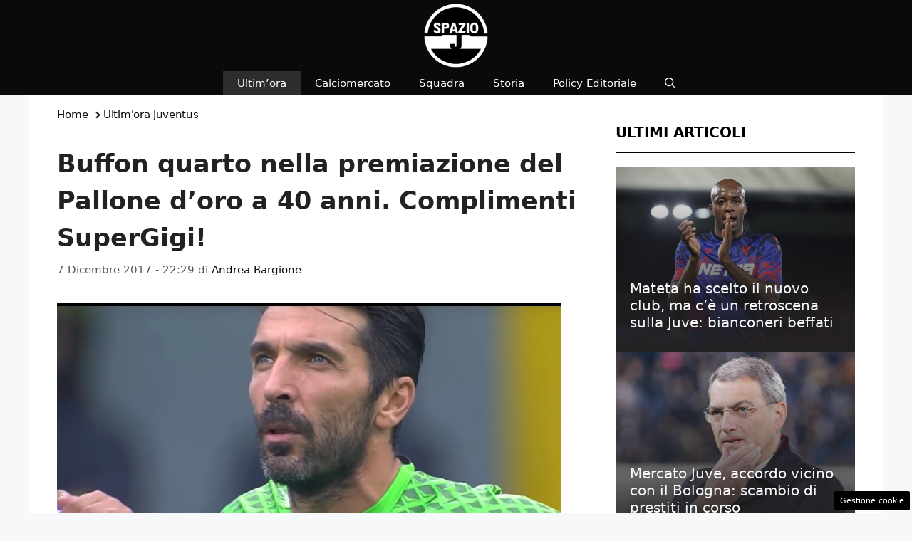

--- FILE ---
content_type: text/html; charset=UTF-8
request_url: https://www.spazioj.it/2017/12/07/buffon-quarto-nella-premiazione-del-pallone-doro-40-anni-complimenti-supergigi/
body_size: 19590
content:
<!DOCTYPE html> 
<html lang="it-IT"> 
<head>
<meta charset="UTF-8">
<link rel="preload" href="https://www.spazioj.it/wp-content/cache/fvm/min/1768058993-cssd75a0c3d50a1164b6e4a74cca662969d96d8fd9143cdab1cbc70a9c08dc6f.css" as="style" media="all" /> 
<link rel="preload" href="https://www.spazioj.it/wp-content/cache/fvm/min/1768058993-css806d0baf8a1015d0a8ebd28d740558821af4224dc4d69b35bcf2fc67aa66c.css" as="style" media="all" /> 
<link rel="preload" href="https://www.spazioj.it/wp-content/cache/fvm/min/1768058993-css30d35dbc6ae14907dce5428debc0631ff1b5283487de3ecc17b1da35e0026.css" as="style" media="all" /> 
<link rel="preload" href="https://www.spazioj.it/wp-content/cache/fvm/min/1768058993-css9297b3593cc70a927c4025779743b6022b29c732c6c5c4aafecb1b65ddaa6.css" as="style" media="all" /> 
<link rel="preload" href="https://www.spazioj.it/wp-content/cache/fvm/min/1768058993-css93dd7655350fcda5d24d7e00583ffbb9f31283a70d9f75b03d7926701cda8.css" as="style" media="all" /> 
<link rel="preload" href="https://www.spazioj.it/wp-content/cache/fvm/min/1768058993-cssac22f15edcdd3689f860bb0266a67bd7064e64722268777d12dfaed5dbc77.css" as="style" media="all" />
<script data-cfasync="false">if(navigator.userAgent.match(/MSIE|Internet Explorer/i)||navigator.userAgent.match(/Trident\/7\..*?rv:11/i)){var href=document.location.href;if(!href.match(/[?&]iebrowser/)){if(href.indexOf("?")==-1){if(href.indexOf("#")==-1){document.location.href=href+"?iebrowser=1"}else{document.location.href=href.replace("#","?iebrowser=1#")}}else{if(href.indexOf("#")==-1){document.location.href=href+"&iebrowser=1"}else{document.location.href=href.replace("#","&iebrowser=1#")}}}}</script>
<script data-cfasync="false">class FVMLoader{constructor(e){this.triggerEvents=e,this.eventOptions={passive:!0},this.userEventListener=this.triggerListener.bind(this),this.delayedScripts={normal:[],async:[],defer:[]},this.allJQueries=[]}_addUserInteractionListener(e){this.triggerEvents.forEach(t=>window.addEventListener(t,e.userEventListener,e.eventOptions))}_removeUserInteractionListener(e){this.triggerEvents.forEach(t=>window.removeEventListener(t,e.userEventListener,e.eventOptions))}triggerListener(){this._removeUserInteractionListener(this),"loading"===document.readyState?document.addEventListener("DOMContentLoaded",this._loadEverythingNow.bind(this)):this._loadEverythingNow()}async _loadEverythingNow(){this._runAllDelayedCSS(),this._delayEventListeners(),this._delayJQueryReady(this),this._handleDocumentWrite(),this._registerAllDelayedScripts(),await this._loadScriptsFromList(this.delayedScripts.normal),await this._loadScriptsFromList(this.delayedScripts.defer),await this._loadScriptsFromList(this.delayedScripts.async),await this._triggerDOMContentLoaded(),await this._triggerWindowLoad(),window.dispatchEvent(new Event("wpr-allScriptsLoaded"))}_registerAllDelayedScripts(){document.querySelectorAll("script[type=fvmdelay]").forEach(e=>{e.hasAttribute("src")?e.hasAttribute("async")&&!1!==e.async?this.delayedScripts.async.push(e):e.hasAttribute("defer")&&!1!==e.defer||"module"===e.getAttribute("data-type")?this.delayedScripts.defer.push(e):this.delayedScripts.normal.push(e):this.delayedScripts.normal.push(e)})}_runAllDelayedCSS(){document.querySelectorAll("link[rel=fvmdelay]").forEach(e=>{e.setAttribute("rel","stylesheet")})}async _transformScript(e){return await this._requestAnimFrame(),new Promise(t=>{const n=document.createElement("script");let r;[...e.attributes].forEach(e=>{let t=e.nodeName;"type"!==t&&("data-type"===t&&(t="type",r=e.nodeValue),n.setAttribute(t,e.nodeValue))}),e.hasAttribute("src")?(n.addEventListener("load",t),n.addEventListener("error",t)):(n.text=e.text,t()),e.parentNode.replaceChild(n,e)})}async _loadScriptsFromList(e){const t=e.shift();return t?(await this._transformScript(t),this._loadScriptsFromList(e)):Promise.resolve()}_delayEventListeners(){let e={};function t(t,n){!function(t){function n(n){return e[t].eventsToRewrite.indexOf(n)>=0?"wpr-"+n:n}e[t]||(e[t]={originalFunctions:{add:t.addEventListener,remove:t.removeEventListener},eventsToRewrite:[]},t.addEventListener=function(){arguments[0]=n(arguments[0]),e[t].originalFunctions.add.apply(t,arguments)},t.removeEventListener=function(){arguments[0]=n(arguments[0]),e[t].originalFunctions.remove.apply(t,arguments)})}(t),e[t].eventsToRewrite.push(n)}function n(e,t){let n=e[t];Object.defineProperty(e,t,{get:()=>n||function(){},set(r){e["wpr"+t]=n=r}})}t(document,"DOMContentLoaded"),t(window,"DOMContentLoaded"),t(window,"load"),t(window,"pageshow"),t(document,"readystatechange"),n(document,"onreadystatechange"),n(window,"onload"),n(window,"onpageshow")}_delayJQueryReady(e){let t=window.jQuery;Object.defineProperty(window,"jQuery",{get:()=>t,set(n){if(n&&n.fn&&!e.allJQueries.includes(n)){n.fn.ready=n.fn.init.prototype.ready=function(t){e.domReadyFired?t.bind(document)(n):document.addEventListener("DOMContentLoaded2",()=>t.bind(document)(n))};const t=n.fn.on;n.fn.on=n.fn.init.prototype.on=function(){if(this[0]===window){function e(e){return e.split(" ").map(e=>"load"===e||0===e.indexOf("load.")?"wpr-jquery-load":e).join(" ")}"string"==typeof arguments[0]||arguments[0]instanceof String?arguments[0]=e(arguments[0]):"object"==typeof arguments[0]&&Object.keys(arguments[0]).forEach(t=>{delete Object.assign(arguments[0],{[e(t)]:arguments[0][t]})[t]})}return t.apply(this,arguments),this},e.allJQueries.push(n)}t=n}})}async _triggerDOMContentLoaded(){this.domReadyFired=!0,await this._requestAnimFrame(),document.dispatchEvent(new Event("DOMContentLoaded2")),await this._requestAnimFrame(),window.dispatchEvent(new Event("DOMContentLoaded2")),await this._requestAnimFrame(),document.dispatchEvent(new Event("wpr-readystatechange")),await this._requestAnimFrame(),document.wpronreadystatechange&&document.wpronreadystatechange()}async _triggerWindowLoad(){await this._requestAnimFrame(),window.dispatchEvent(new Event("wpr-load")),await this._requestAnimFrame(),window.wpronload&&window.wpronload(),await this._requestAnimFrame(),this.allJQueries.forEach(e=>e(window).trigger("wpr-jquery-load")),window.dispatchEvent(new Event("wpr-pageshow")),await this._requestAnimFrame(),window.wpronpageshow&&window.wpronpageshow()}_handleDocumentWrite(){const e=new Map;document.write=document.writeln=function(t){const n=document.currentScript,r=document.createRange(),i=n.parentElement;let a=e.get(n);void 0===a&&(a=n.nextSibling,e.set(n,a));const s=document.createDocumentFragment();r.setStart(s,0),s.appendChild(r.createContextualFragment(t)),i.insertBefore(s,a)}}async _requestAnimFrame(){return new Promise(e=>requestAnimationFrame(e))}static run(){const e=new FVMLoader(["keydown","mousemove","touchmove","touchstart","touchend","wheel"]);e._addUserInteractionListener(e)}}FVMLoader.run();</script>
<meta name='robots' content='index, follow, max-image-preview:large, max-snippet:-1, max-video-preview:-1' />
<meta name="viewport" content="width=device-width, initial-scale=1"><title>Buffon quarto nella premiazione del Pallone d&#039;oro a 40 anni. Complimenti SuperGigi!</title>
<meta name="description" content="Buffon, anzi SuperGigi, non smette di stupire. Il numero 1 bianconero arriva 4° nella cerimonia del Pallone d&#039;oro. Come una vittoria, complimenti Gigi." />
<link rel="canonical" href="https://www.spazioj.it/2017/12/07/buffon-quarto-nella-premiazione-del-pallone-doro-40-anni-complimenti-supergigi/" />
<meta property="og:locale" content="it_IT" />
<meta property="og:type" content="article" />
<meta property="og:title" content="Buffon quarto nella premiazione del Pallone d&#039;oro a 40 anni. Complimenti SuperGigi!" />
<meta property="og:description" content="Buffon, anzi SuperGigi, non smette di stupire. Il numero 1 bianconero arriva 4° nella cerimonia del Pallone d&#039;oro. Come una vittoria, complimenti Gigi." />
<meta property="og:url" content="https://www.spazioj.it/2017/12/07/buffon-quarto-nella-premiazione-del-pallone-doro-40-anni-complimenti-supergigi/" />
<meta property="og:site_name" content="SpazioJ" />
<meta property="article:published_time" content="2017-12-07T21:29:29+00:00" />
<meta property="article:modified_time" content="2017-12-08T11:39:13+00:00" />
<meta property="og:image" content="https://www.spazioj.it/wp-content/uploads/2017/06/3.png" />
<meta property="og:image:width" content="1246" />
<meta property="og:image:height" content="813" />
<meta property="og:image:type" content="image/png" />
<meta name="author" content="Andrea Bargione" />
<meta name="twitter:card" content="summary_large_image" />
<meta name="twitter:creator" content="@AndreaBargione" />
<meta name="twitter:label1" content="Scritto da" />
<meta name="twitter:data1" content="Andrea Bargione" />
<meta name="twitter:label2" content="Tempo di lettura stimato" />
<meta name="twitter:data2" content="1 minuto" />
<script type="application/ld+json" class="yoast-schema-graph">{"@context":"https://schema.org","@graph":[{"@type":"Article","@id":"https://www.spazioj.it/2017/12/07/buffon-quarto-nella-premiazione-del-pallone-doro-40-anni-complimenti-supergigi/#article","isPartOf":{"@id":"https://www.spazioj.it/2017/12/07/buffon-quarto-nella-premiazione-del-pallone-doro-40-anni-complimenti-supergigi/"},"author":{"name":"Andrea Bargione","@id":"https://www.spazioj.it/#/schema/person/999e6fadf2be17b5c0b4dc5e72a2076c"},"headline":"Buffon quarto nella premiazione del Pallone d&#8217;oro a 40 anni. Complimenti SuperGigi!","datePublished":"2017-12-07T21:29:29+00:00","dateModified":"2017-12-08T11:39:13+00:00","mainEntityOfPage":{"@id":"https://www.spazioj.it/2017/12/07/buffon-quarto-nella-premiazione-del-pallone-doro-40-anni-complimenti-supergigi/"},"wordCount":231,"publisher":{"@id":"https://www.spazioj.it/#organization"},"image":{"@id":"https://www.spazioj.it/2017/12/07/buffon-quarto-nella-premiazione-del-pallone-doro-40-anni-complimenti-supergigi/#primaryimage"},"thumbnailUrl":"https://www.spazioj.it/wp-content/uploads/2017/06/3.png","keywords":["buffon","copertina","juventus"],"articleSection":["Ultim'ora Juventus"],"inLanguage":"it-IT"},{"@type":"WebPage","@id":"https://www.spazioj.it/2017/12/07/buffon-quarto-nella-premiazione-del-pallone-doro-40-anni-complimenti-supergigi/","url":"https://www.spazioj.it/2017/12/07/buffon-quarto-nella-premiazione-del-pallone-doro-40-anni-complimenti-supergigi/","name":"Buffon quarto nella premiazione del Pallone d'oro a 40 anni. Complimenti SuperGigi!","isPartOf":{"@id":"https://www.spazioj.it/#website"},"primaryImageOfPage":{"@id":"https://www.spazioj.it/2017/12/07/buffon-quarto-nella-premiazione-del-pallone-doro-40-anni-complimenti-supergigi/#primaryimage"},"image":{"@id":"https://www.spazioj.it/2017/12/07/buffon-quarto-nella-premiazione-del-pallone-doro-40-anni-complimenti-supergigi/#primaryimage"},"thumbnailUrl":"https://www.spazioj.it/wp-content/uploads/2017/06/3.png","datePublished":"2017-12-07T21:29:29+00:00","dateModified":"2017-12-08T11:39:13+00:00","description":"Buffon, anzi SuperGigi, non smette di stupire. Il numero 1 bianconero arriva 4° nella cerimonia del Pallone d'oro. Come una vittoria, complimenti Gigi.","breadcrumb":{"@id":"https://www.spazioj.it/2017/12/07/buffon-quarto-nella-premiazione-del-pallone-doro-40-anni-complimenti-supergigi/#breadcrumb"},"inLanguage":"it-IT","potentialAction":[{"@type":"ReadAction","target":["https://www.spazioj.it/2017/12/07/buffon-quarto-nella-premiazione-del-pallone-doro-40-anni-complimenti-supergigi/"]}]},{"@type":"ImageObject","inLanguage":"it-IT","@id":"https://www.spazioj.it/2017/12/07/buffon-quarto-nella-premiazione-del-pallone-doro-40-anni-complimenti-supergigi/#primaryimage","url":"https://www.spazioj.it/wp-content/uploads/2017/06/3.png","contentUrl":"https://www.spazioj.it/wp-content/uploads/2017/06/3.png","width":1246,"height":813,"caption":"PORTIERI: E' il ruolo più delicato di tutti, sia nella realtà che in chiave fanta. Un buon portiere può essere la chiave per avere pochi malus e perché no, maggiori bonus. La Juventus degli ultimi anni ha ben abituato i fantallenatori, visto il suo super portiere: Gianluigi Buffon. Due anni fa fu l'annata dei record (973 minuti di imbattibilità) e l'anno scorso quella bianconera è stata ancora una volta la miglior difesa del campionato. Questo è però un anno delicato, poiché con ogni probabilità sarà l'ultimo per Gigi. Ecco dunque come gestire i portieri della Vecchia Signora.  Buffon: Triste ma vero, è probabilmente l'ultima annata da protagonista. Gli anni passano e si fanno sentire, ma Gigi è rimasto una sicurezza fino ad ora. C'è da tenere in considerazione diversi fattori se si vuole puntare su di lui: il primo è inerente a Szczęsny. Chi prende Gigi, deve obbligatoriamente prendere anche il suo secondo, poiché il turn over potrebbe essere maggiore. E' il momento del \"passaggio del testimone\", e il portiere polacco ha molte chances di essere impiegato anche in campionato. Il fattore Champions League è un altro da non sottovalutare, ed è più probabile che sia sempre Gigi a scendere in campo nei match europei. L'ultima considerazione è da fare invece sulla difesa: due anni fa fu mostruosa, l'anno scorso la migliore. Ma quest'anno mancherà Bonucci, e (lo si è visto anche nel precampionato) i nuovi meccanismi difensivi devono ancora assestarsi. Insomma: si rischia qualche gol in più, ma con Gigi si è sempre in una botte di ferro."},{"@type":"BreadcrumbList","@id":"https://www.spazioj.it/2017/12/07/buffon-quarto-nella-premiazione-del-pallone-doro-40-anni-complimenti-supergigi/#breadcrumb","itemListElement":[{"@type":"ListItem","position":1,"name":"Home","item":"https://www.spazioj.it/"},{"@type":"ListItem","position":2,"name":"Buffon quarto nella premiazione del Pallone d&#8217;oro a 40 anni. Complimenti SuperGigi!"}]},{"@type":"WebSite","@id":"https://www.spazioj.it/#website","url":"https://www.spazioj.it/","name":"SpazioJ","description":"L&#039;emozione bianconera","publisher":{"@id":"https://www.spazioj.it/#organization"},"potentialAction":[{"@type":"SearchAction","target":{"@type":"EntryPoint","urlTemplate":"https://www.spazioj.it/?s={search_term_string}"},"query-input":{"@type":"PropertyValueSpecification","valueRequired":true,"valueName":"search_term_string"}}],"inLanguage":"it-IT"},{"@type":"Organization","@id":"https://www.spazioj.it/#organization","name":"SpazioJ","url":"https://www.spazioj.it/","logo":{"@type":"ImageObject","inLanguage":"it-IT","@id":"https://www.spazioj.it/#/schema/logo/image/","url":"https://www.spazioj.it/wp-content/uploads/2024/07/spazioj_logo2024.png","contentUrl":"https://www.spazioj.it/wp-content/uploads/2024/07/spazioj_logo2024.png","width":1080,"height":1080,"caption":"SpazioJ"},"image":{"@id":"https://www.spazioj.it/#/schema/logo/image/"}},{"@type":"Person","@id":"https://www.spazioj.it/#/schema/person/999e6fadf2be17b5c0b4dc5e72a2076c","name":"Andrea Bargione","image":{"@type":"ImageObject","inLanguage":"it-IT","@id":"https://www.spazioj.it/#/schema/person/image/","url":"https://secure.gravatar.com/avatar/7ada893efa8b6f7c8a9663da056625777ef320b292c0f0aec8977dcb2469a232?s=96&d=mm&r=g","contentUrl":"https://secure.gravatar.com/avatar/7ada893efa8b6f7c8a9663da056625777ef320b292c0f0aec8977dcb2469a232?s=96&d=mm&r=g","caption":"Andrea Bargione"},"description":"Classe '92, studente alla facoltà di Scienze dell'educazione a Torino, amo lo sport e il calcio in particolare. Scrivere è una passione, condividere tutto con voi lettori un piacere.","sameAs":["https://x.com/AndreaBargione"],"url":"https://www.spazioj.it/author/andrea-bargione/"}]}</script>
<link rel="alternate" type="application/rss+xml" title="SpazioJ &raquo; Feed" href="https://www.spazioj.it/feed/" />
<link rel="alternate" type="application/rss+xml" title="SpazioJ &raquo; Feed dei commenti" href="https://www.spazioj.it/comments/feed/" />
<link rel="alternate" type="application/rss+xml" title="SpazioJ &raquo; Buffon quarto nella premiazione del Pallone d&#8217;oro a 40 anni. Complimenti SuperGigi! Feed dei commenti" href="https://www.spazioj.it/2017/12/07/buffon-quarto-nella-premiazione-del-pallone-doro-40-anni-complimenti-supergigi/feed/" />
<meta name="google-site-verification" content="7qJPPdaLJHm9AEhwg4CSg-d1ns0llW6tuizbo8Xu794" />
<meta property="fb:pages" content="339810932698592" /> 
<style id='wp-img-auto-sizes-contain-inline-css' media="all">img:is([sizes=auto i],[sizes^="auto," i]){contain-intrinsic-size:3000px 1500px}</style> 
<style id='wp-block-library-inline-css' media="all">:root{--wp-block-synced-color:#7a00df;--wp-block-synced-color--rgb:122,0,223;--wp-bound-block-color:var(--wp-block-synced-color);--wp-editor-canvas-background:#ddd;--wp-admin-theme-color:#007cba;--wp-admin-theme-color--rgb:0,124,186;--wp-admin-theme-color-darker-10:#006ba1;--wp-admin-theme-color-darker-10--rgb:0,107,160.5;--wp-admin-theme-color-darker-20:#005a87;--wp-admin-theme-color-darker-20--rgb:0,90,135;--wp-admin-border-width-focus:2px}@media (min-resolution:192dpi){:root{--wp-admin-border-width-focus:1.5px}}.wp-element-button{cursor:pointer}:root .has-very-light-gray-background-color{background-color:#eee}:root .has-very-dark-gray-background-color{background-color:#313131}:root .has-very-light-gray-color{color:#eee}:root .has-very-dark-gray-color{color:#313131}:root .has-vivid-green-cyan-to-vivid-cyan-blue-gradient-background{background:linear-gradient(135deg,#00d084,#0693e3)}:root .has-purple-crush-gradient-background{background:linear-gradient(135deg,#34e2e4,#4721fb 50%,#ab1dfe)}:root .has-hazy-dawn-gradient-background{background:linear-gradient(135deg,#faaca8,#dad0ec)}:root .has-subdued-olive-gradient-background{background:linear-gradient(135deg,#fafae1,#67a671)}:root .has-atomic-cream-gradient-background{background:linear-gradient(135deg,#fdd79a,#004a59)}:root .has-nightshade-gradient-background{background:linear-gradient(135deg,#330968,#31cdcf)}:root .has-midnight-gradient-background{background:linear-gradient(135deg,#020381,#2874fc)}:root{--wp--preset--font-size--normal:16px;--wp--preset--font-size--huge:42px}.has-regular-font-size{font-size:1em}.has-larger-font-size{font-size:2.625em}.has-normal-font-size{font-size:var(--wp--preset--font-size--normal)}.has-huge-font-size{font-size:var(--wp--preset--font-size--huge)}.has-text-align-center{text-align:center}.has-text-align-left{text-align:left}.has-text-align-right{text-align:right}.has-fit-text{white-space:nowrap!important}#end-resizable-editor-section{display:none}.aligncenter{clear:both}.items-justified-left{justify-content:flex-start}.items-justified-center{justify-content:center}.items-justified-right{justify-content:flex-end}.items-justified-space-between{justify-content:space-between}.screen-reader-text{border:0;clip-path:inset(50%);height:1px;margin:-1px;overflow:hidden;padding:0;position:absolute;width:1px;word-wrap:normal!important}.screen-reader-text:focus{background-color:#ddd;clip-path:none;color:#444;display:block;font-size:1em;height:auto;left:5px;line-height:normal;padding:15px 23px 14px;text-decoration:none;top:5px;width:auto;z-index:100000}html :where(.has-border-color){border-style:solid}html :where([style*=border-top-color]){border-top-style:solid}html :where([style*=border-right-color]){border-right-style:solid}html :where([style*=border-bottom-color]){border-bottom-style:solid}html :where([style*=border-left-color]){border-left-style:solid}html :where([style*=border-width]){border-style:solid}html :where([style*=border-top-width]){border-top-style:solid}html :where([style*=border-right-width]){border-right-style:solid}html :where([style*=border-bottom-width]){border-bottom-style:solid}html :where([style*=border-left-width]){border-left-style:solid}html :where(img[class*=wp-image-]){height:auto;max-width:100%}:where(figure){margin:0 0 1em}html :where(.is-position-sticky){--wp-admin--admin-bar--position-offset:var(--wp-admin--admin-bar--height,0px)}@media screen and (max-width:600px){html :where(.is-position-sticky){--wp-admin--admin-bar--position-offset:0px}}</style>
<style id='global-styles-inline-css' media="all">:root{--wp--preset--aspect-ratio--square:1;--wp--preset--aspect-ratio--4-3:4/3;--wp--preset--aspect-ratio--3-4:3/4;--wp--preset--aspect-ratio--3-2:3/2;--wp--preset--aspect-ratio--2-3:2/3;--wp--preset--aspect-ratio--16-9:16/9;--wp--preset--aspect-ratio--9-16:9/16;--wp--preset--color--black:#000000;--wp--preset--color--cyan-bluish-gray:#abb8c3;--wp--preset--color--white:#ffffff;--wp--preset--color--pale-pink:#f78da7;--wp--preset--color--vivid-red:#cf2e2e;--wp--preset--color--luminous-vivid-orange:#ff6900;--wp--preset--color--luminous-vivid-amber:#fcb900;--wp--preset--color--light-green-cyan:#7bdcb5;--wp--preset--color--vivid-green-cyan:#00d084;--wp--preset--color--pale-cyan-blue:#8ed1fc;--wp--preset--color--vivid-cyan-blue:#0693e3;--wp--preset--color--vivid-purple:#9b51e0;--wp--preset--color--contrast:var(--contrast);--wp--preset--color--contrast-2:var(--contrast-2);--wp--preset--color--contrast-3:var(--contrast-3);--wp--preset--color--base:var(--base);--wp--preset--color--base-2:var(--base-2);--wp--preset--color--base-3:var(--base-3);--wp--preset--color--accent:var(--accent);--wp--preset--gradient--vivid-cyan-blue-to-vivid-purple:linear-gradient(135deg,rgb(6,147,227) 0%,rgb(155,81,224) 100%);--wp--preset--gradient--light-green-cyan-to-vivid-green-cyan:linear-gradient(135deg,rgb(122,220,180) 0%,rgb(0,208,130) 100%);--wp--preset--gradient--luminous-vivid-amber-to-luminous-vivid-orange:linear-gradient(135deg,rgb(252,185,0) 0%,rgb(255,105,0) 100%);--wp--preset--gradient--luminous-vivid-orange-to-vivid-red:linear-gradient(135deg,rgb(255,105,0) 0%,rgb(207,46,46) 100%);--wp--preset--gradient--very-light-gray-to-cyan-bluish-gray:linear-gradient(135deg,rgb(238,238,238) 0%,rgb(169,184,195) 100%);--wp--preset--gradient--cool-to-warm-spectrum:linear-gradient(135deg,rgb(74,234,220) 0%,rgb(151,120,209) 20%,rgb(207,42,186) 40%,rgb(238,44,130) 60%,rgb(251,105,98) 80%,rgb(254,248,76) 100%);--wp--preset--gradient--blush-light-purple:linear-gradient(135deg,rgb(255,206,236) 0%,rgb(152,150,240) 100%);--wp--preset--gradient--blush-bordeaux:linear-gradient(135deg,rgb(254,205,165) 0%,rgb(254,45,45) 50%,rgb(107,0,62) 100%);--wp--preset--gradient--luminous-dusk:linear-gradient(135deg,rgb(255,203,112) 0%,rgb(199,81,192) 50%,rgb(65,88,208) 100%);--wp--preset--gradient--pale-ocean:linear-gradient(135deg,rgb(255,245,203) 0%,rgb(182,227,212) 50%,rgb(51,167,181) 100%);--wp--preset--gradient--electric-grass:linear-gradient(135deg,rgb(202,248,128) 0%,rgb(113,206,126) 100%);--wp--preset--gradient--midnight:linear-gradient(135deg,rgb(2,3,129) 0%,rgb(40,116,252) 100%);--wp--preset--font-size--small:13px;--wp--preset--font-size--medium:20px;--wp--preset--font-size--large:36px;--wp--preset--font-size--x-large:42px;--wp--preset--spacing--20:0.44rem;--wp--preset--spacing--30:0.67rem;--wp--preset--spacing--40:1rem;--wp--preset--spacing--50:1.5rem;--wp--preset--spacing--60:2.25rem;--wp--preset--spacing--70:3.38rem;--wp--preset--spacing--80:5.06rem;--wp--preset--shadow--natural:6px 6px 9px rgba(0, 0, 0, 0.2);--wp--preset--shadow--deep:12px 12px 50px rgba(0, 0, 0, 0.4);--wp--preset--shadow--sharp:6px 6px 0px rgba(0, 0, 0, 0.2);--wp--preset--shadow--outlined:6px 6px 0px -3px rgb(255, 255, 255), 6px 6px rgb(0, 0, 0);--wp--preset--shadow--crisp:6px 6px 0px rgb(0, 0, 0)}:where(.is-layout-flex){gap:.5em}:where(.is-layout-grid){gap:.5em}body .is-layout-flex{display:flex}.is-layout-flex{flex-wrap:wrap;align-items:center}.is-layout-flex>:is(*,div){margin:0}body .is-layout-grid{display:grid}.is-layout-grid>:is(*,div){margin:0}:where(.wp-block-columns.is-layout-flex){gap:2em}:where(.wp-block-columns.is-layout-grid){gap:2em}:where(.wp-block-post-template.is-layout-flex){gap:1.25em}:where(.wp-block-post-template.is-layout-grid){gap:1.25em}.has-black-color{color:var(--wp--preset--color--black)!important}.has-cyan-bluish-gray-color{color:var(--wp--preset--color--cyan-bluish-gray)!important}.has-white-color{color:var(--wp--preset--color--white)!important}.has-pale-pink-color{color:var(--wp--preset--color--pale-pink)!important}.has-vivid-red-color{color:var(--wp--preset--color--vivid-red)!important}.has-luminous-vivid-orange-color{color:var(--wp--preset--color--luminous-vivid-orange)!important}.has-luminous-vivid-amber-color{color:var(--wp--preset--color--luminous-vivid-amber)!important}.has-light-green-cyan-color{color:var(--wp--preset--color--light-green-cyan)!important}.has-vivid-green-cyan-color{color:var(--wp--preset--color--vivid-green-cyan)!important}.has-pale-cyan-blue-color{color:var(--wp--preset--color--pale-cyan-blue)!important}.has-vivid-cyan-blue-color{color:var(--wp--preset--color--vivid-cyan-blue)!important}.has-vivid-purple-color{color:var(--wp--preset--color--vivid-purple)!important}.has-black-background-color{background-color:var(--wp--preset--color--black)!important}.has-cyan-bluish-gray-background-color{background-color:var(--wp--preset--color--cyan-bluish-gray)!important}.has-white-background-color{background-color:var(--wp--preset--color--white)!important}.has-pale-pink-background-color{background-color:var(--wp--preset--color--pale-pink)!important}.has-vivid-red-background-color{background-color:var(--wp--preset--color--vivid-red)!important}.has-luminous-vivid-orange-background-color{background-color:var(--wp--preset--color--luminous-vivid-orange)!important}.has-luminous-vivid-amber-background-color{background-color:var(--wp--preset--color--luminous-vivid-amber)!important}.has-light-green-cyan-background-color{background-color:var(--wp--preset--color--light-green-cyan)!important}.has-vivid-green-cyan-background-color{background-color:var(--wp--preset--color--vivid-green-cyan)!important}.has-pale-cyan-blue-background-color{background-color:var(--wp--preset--color--pale-cyan-blue)!important}.has-vivid-cyan-blue-background-color{background-color:var(--wp--preset--color--vivid-cyan-blue)!important}.has-vivid-purple-background-color{background-color:var(--wp--preset--color--vivid-purple)!important}.has-black-border-color{border-color:var(--wp--preset--color--black)!important}.has-cyan-bluish-gray-border-color{border-color:var(--wp--preset--color--cyan-bluish-gray)!important}.has-white-border-color{border-color:var(--wp--preset--color--white)!important}.has-pale-pink-border-color{border-color:var(--wp--preset--color--pale-pink)!important}.has-vivid-red-border-color{border-color:var(--wp--preset--color--vivid-red)!important}.has-luminous-vivid-orange-border-color{border-color:var(--wp--preset--color--luminous-vivid-orange)!important}.has-luminous-vivid-amber-border-color{border-color:var(--wp--preset--color--luminous-vivid-amber)!important}.has-light-green-cyan-border-color{border-color:var(--wp--preset--color--light-green-cyan)!important}.has-vivid-green-cyan-border-color{border-color:var(--wp--preset--color--vivid-green-cyan)!important}.has-pale-cyan-blue-border-color{border-color:var(--wp--preset--color--pale-cyan-blue)!important}.has-vivid-cyan-blue-border-color{border-color:var(--wp--preset--color--vivid-cyan-blue)!important}.has-vivid-purple-border-color{border-color:var(--wp--preset--color--vivid-purple)!important}.has-vivid-cyan-blue-to-vivid-purple-gradient-background{background:var(--wp--preset--gradient--vivid-cyan-blue-to-vivid-purple)!important}.has-light-green-cyan-to-vivid-green-cyan-gradient-background{background:var(--wp--preset--gradient--light-green-cyan-to-vivid-green-cyan)!important}.has-luminous-vivid-amber-to-luminous-vivid-orange-gradient-background{background:var(--wp--preset--gradient--luminous-vivid-amber-to-luminous-vivid-orange)!important}.has-luminous-vivid-orange-to-vivid-red-gradient-background{background:var(--wp--preset--gradient--luminous-vivid-orange-to-vivid-red)!important}.has-very-light-gray-to-cyan-bluish-gray-gradient-background{background:var(--wp--preset--gradient--very-light-gray-to-cyan-bluish-gray)!important}.has-cool-to-warm-spectrum-gradient-background{background:var(--wp--preset--gradient--cool-to-warm-spectrum)!important}.has-blush-light-purple-gradient-background{background:var(--wp--preset--gradient--blush-light-purple)!important}.has-blush-bordeaux-gradient-background{background:var(--wp--preset--gradient--blush-bordeaux)!important}.has-luminous-dusk-gradient-background{background:var(--wp--preset--gradient--luminous-dusk)!important}.has-pale-ocean-gradient-background{background:var(--wp--preset--gradient--pale-ocean)!important}.has-electric-grass-gradient-background{background:var(--wp--preset--gradient--electric-grass)!important}.has-midnight-gradient-background{background:var(--wp--preset--gradient--midnight)!important}.has-small-font-size{font-size:var(--wp--preset--font-size--small)!important}.has-medium-font-size{font-size:var(--wp--preset--font-size--medium)!important}.has-large-font-size{font-size:var(--wp--preset--font-size--large)!important}.has-x-large-font-size{font-size:var(--wp--preset--font-size--x-large)!important}</style> 
<style id='classic-theme-styles-inline-css' media="all">/*! This file is auto-generated */ .wp-block-button__link{color:#fff;background-color:#32373c;border-radius:9999px;box-shadow:none;text-decoration:none;padding:calc(.667em + 2px) calc(1.333em + 2px);font-size:1.125em}.wp-block-file__button{background:#32373c;color:#fff;text-decoration:none}</style> 
<link rel='stylesheet' id='adser-css' href='https://www.spazioj.it/wp-content/cache/fvm/min/1768058993-cssd75a0c3d50a1164b6e4a74cca662969d96d8fd9143cdab1cbc70a9c08dc6f.css' media='all' /> 
<link rel='stylesheet' id='dadaPushly-css' href='https://www.spazioj.it/wp-content/cache/fvm/min/1768058993-css806d0baf8a1015d0a8ebd28d740558821af4224dc4d69b35bcf2fc67aa66c.css' media='all' /> 
<link rel='stylesheet' id='widgetopts-styles-css' href='https://www.spazioj.it/wp-content/cache/fvm/min/1768058993-css30d35dbc6ae14907dce5428debc0631ff1b5283487de3ecc17b1da35e0026.css' media='all' /> 
<link rel='stylesheet' id='generate-comments-css' href='https://www.spazioj.it/wp-content/cache/fvm/min/1768058993-css9297b3593cc70a927c4025779743b6022b29c732c6c5c4aafecb1b65ddaa6.css' media='all' /> 
<link rel='stylesheet' id='generate-style-css' href='https://www.spazioj.it/wp-content/cache/fvm/min/1768058993-css93dd7655350fcda5d24d7e00583ffbb9f31283a70d9f75b03d7926701cda8.css' media='all' /> 
<style id='generate-style-inline-css' media="all">body{background-color:#f7f8f9;color:#222}a{color:#0a0a0a}a:hover,a:focus{text-decoration:underline}.entry-title a,.site-branding a,a.button,.wp-block-button__link,.main-navigation a{text-decoration:none}a:hover,a:focus,a:active{color:#c10600}.wp-block-group__inner-container{max-width:1200px;margin-left:auto;margin-right:auto}.site-header .header-image{width:90px}:root{--contrast:#222222;--contrast-2:#575760;--contrast-3:#b2b2be;--base:#f0f0f0;--base-2:#f7f8f9;--base-3:#ffffff;--accent:#000000}:root .has-contrast-color{color:var(--contrast)}:root .has-contrast-background-color{background-color:var(--contrast)}:root .has-contrast-2-color{color:var(--contrast-2)}:root .has-contrast-2-background-color{background-color:var(--contrast-2)}:root .has-contrast-3-color{color:var(--contrast-3)}:root .has-contrast-3-background-color{background-color:var(--contrast-3)}:root .has-base-color{color:var(--base)}:root .has-base-background-color{background-color:var(--base)}:root .has-base-2-color{color:var(--base-2)}:root .has-base-2-background-color{background-color:var(--base-2)}:root .has-base-3-color{color:var(--base-3)}:root .has-base-3-background-color{background-color:var(--base-3)}:root .has-accent-color{color:var(--accent)}:root .has-accent-background-color{background-color:var(--accent)}.gp-modal:not(.gp-modal--open):not(.gp-modal--transition){display:none}.gp-modal--transition:not(.gp-modal--open){pointer-events:none}.gp-modal-overlay:not(.gp-modal-overlay--open):not(.gp-modal--transition){display:none}.gp-modal__overlay{display:none;position:fixed;top:0;left:0;right:0;bottom:0;background:rgba(0,0,0,.2);display:flex;justify-content:center;align-items:center;z-index:10000;backdrop-filter:blur(3px);transition:opacity 500ms ease;opacity:0}.gp-modal--open:not(.gp-modal--transition) .gp-modal__overlay{opacity:1}.gp-modal__container{max-width:100%;max-height:100vh;transform:scale(.9);transition:transform 500ms ease;padding:0 10px}.gp-modal--open:not(.gp-modal--transition) .gp-modal__container{transform:scale(1)}.search-modal-fields{display:flex}.gp-search-modal .gp-modal__overlay{align-items:flex-start;padding-top:25vh;background:var(--gp-search-modal-overlay-bg-color)}.search-modal-form{width:500px;max-width:100%;background-color:var(--gp-search-modal-bg-color);color:var(--gp-search-modal-text-color)}.search-modal-form .search-field,.search-modal-form .search-field:focus{width:100%;height:60px;background-color:transparent;border:0;appearance:none;color:currentColor}.search-modal-fields button,.search-modal-fields button:active,.search-modal-fields button:focus,.search-modal-fields button:hover{background-color:transparent;border:0;color:currentColor;width:60px}body,button,input,select,textarea{font-family:-apple-system,system-ui,BlinkMacSystemFont,"Segoe UI",Helvetica,Arial,sans-serif,"Apple Color Emoji","Segoe UI Emoji","Segoe UI Symbol";font-size:18px}body{line-height:1.7}.entry-content>[class*="wp-block-"]:not(:last-child):not(.wp-block-heading){margin-bottom:1.5em}.main-navigation .main-nav ul ul li a{font-size:14px}.sidebar .widget,.footer-widgets .widget{font-size:17px}h1{font-weight:700;font-size:35px;line-height:1.5em}h2{font-weight:600;font-size:28px;line-height:1.4em}@media (max-width:768px){h1{font-size:22px}h2{font-size:20px}h3{font-size:24px}h4{font-size:22px}h5{font-size:19px}}.top-bar{background-color:#636363;color:#fff}.top-bar a{color:#fff}.top-bar a:hover{color:#303030}.site-header{background-color:#0a0a0a}.main-title a,.main-title a:hover{color:#222}.site-description{color:#757575}.mobile-menu-control-wrapper .menu-toggle,.mobile-menu-control-wrapper .menu-toggle:hover,.mobile-menu-control-wrapper .menu-toggle:focus,.has-inline-mobile-toggle #site-navigation.toggled{background-color:rgba(0,0,0,.02)}.main-navigation,.main-navigation ul ul{background-color:#0a0a0a}.main-navigation .main-nav ul li a,.main-navigation .menu-toggle,.main-navigation .menu-bar-items{color:#fff}.main-navigation .main-nav ul li:not([class*="current-menu-"]):hover>a,.main-navigation .main-nav ul li:not([class*="current-menu-"]):focus>a,.main-navigation .main-nav ul li.sfHover:not([class*="current-menu-"])>a,.main-navigation .menu-bar-item:hover>a,.main-navigation .menu-bar-item.sfHover>a{color:#7a8896;background-color:#4c4c4c}button.menu-toggle:hover,button.menu-toggle:focus{color:#fff}.main-navigation .main-nav ul li[class*="current-menu-"]>a{color:#fff;background-color:#2d2d2d}.navigation-search input[type="search"],.navigation-search input[type="search"]:active,.navigation-search input[type="search"]:focus,.main-navigation .main-nav ul li.search-item.active>a,.main-navigation .menu-bar-items .search-item.active>a{color:#7a8896;background-color:#4c4c4c}.main-navigation ul ul{background-color:#eaeaea}.main-navigation .main-nav ul ul li a{color:#515151}.main-navigation .main-nav ul ul li:not([class*="current-menu-"]):hover>a,.main-navigation .main-nav ul ul li:not([class*="current-menu-"]):focus>a,.main-navigation .main-nav ul ul li.sfHover:not([class*="current-menu-"])>a{color:#7a8896;background-color:#eaeaea}.main-navigation .main-nav ul ul li[class*="current-menu-"]>a{color:#7a8896;background-color:#eaeaea}.separate-containers .inside-article,.separate-containers .comments-area,.separate-containers .page-header,.one-container .container,.separate-containers .paging-navigation,.inside-page-header{background-color:#fff}.entry-title a{color:#222}.entry-title a:hover{color:#55555e}.entry-meta{color:#595959}.sidebar .widget{background-color:#0a0a0a}.sidebar .widget a{color:#fff}.footer-widgets{background-color:#fff}.footer-widgets .widget-title{color:#000}.site-info{color:#fff;background-color:#0a0909}.site-info a{color:#fff}.site-info a:hover{color:#d3d3d3}.footer-bar .widget_nav_menu .current-menu-item a{color:#d3d3d3}input[type="text"],input[type="email"],input[type="url"],input[type="password"],input[type="search"],input[type="tel"],input[type="number"],textarea,select{color:#666;background-color:#fafafa;border-color:#ccc}input[type="text"]:focus,input[type="email"]:focus,input[type="url"]:focus,input[type="password"]:focus,input[type="search"]:focus,input[type="tel"]:focus,input[type="number"]:focus,textarea:focus,select:focus{color:#666;background-color:#fff;border-color:#bfbfbf}button,html input[type="button"],input[type="reset"],input[type="submit"],a.button,a.wp-block-button__link:not(.has-background){color:#fff;background-color:#55555e}button:hover,html input[type="button"]:hover,input[type="reset"]:hover,input[type="submit"]:hover,a.button:hover,button:focus,html input[type="button"]:focus,input[type="reset"]:focus,input[type="submit"]:focus,a.button:focus,a.wp-block-button__link:not(.has-background):active,a.wp-block-button__link:not(.has-background):focus,a.wp-block-button__link:not(.has-background):hover{color:#fff;background-color:#3f4047}a.generate-back-to-top{background-color:rgba(0,0,0,.4);color:#fff}a.generate-back-to-top:hover,a.generate-back-to-top:focus{background-color:rgba(0,0,0,.6);color:#fff}:root{--gp-search-modal-bg-color:var(--base-3);--gp-search-modal-text-color:var(--contrast);--gp-search-modal-overlay-bg-color:rgba(0,0,0,0.2)}@media (max-width:768px){.main-navigation .menu-bar-item:hover>a,.main-navigation .menu-bar-item.sfHover>a{background:none;color:#fff}}.inside-header{padding:5px 40px 5px 40px}.nav-below-header .main-navigation .inside-navigation.grid-container,.nav-above-header .main-navigation .inside-navigation.grid-container{padding:0 20px 0 20px}.separate-containers .inside-article,.separate-containers .comments-area,.separate-containers .page-header,.separate-containers .paging-navigation,.one-container .site-content,.inside-page-header{padding:15px 40px 40px 40px}.site-main .wp-block-group__inner-container{padding:15px 40px 40px 40px}.separate-containers .paging-navigation{padding-top:20px;padding-bottom:20px}.entry-content .alignwide,body:not(.no-sidebar) .entry-content .alignfull{margin-left:-40px;width:calc(100% + 80px);max-width:calc(100% + 80px)}.main-navigation .main-nav ul li a,.menu-toggle,.main-navigation .menu-bar-item>a{line-height:34px}.navigation-search input[type="search"]{height:34px}.rtl .menu-item-has-children .dropdown-menu-toggle{padding-left:20px}.rtl .main-navigation .main-nav ul li.menu-item-has-children>a{padding-right:20px}.widget-area .widget{padding:7px 40px 40px 40px}@media (max-width:768px){.separate-containers .inside-article,.separate-containers .comments-area,.separate-containers .page-header,.separate-containers .paging-navigation,.one-container .site-content,.inside-page-header{padding:30px}.site-main .wp-block-group__inner-container{padding:30px}.inside-top-bar{padding-right:30px;padding-left:30px}.inside-header{padding-top:3px;padding-right:30px;padding-bottom:3px;padding-left:30px}.widget-area .widget{padding-top:30px;padding-right:30px;padding-bottom:30px;padding-left:30px}.footer-widgets-container{padding-top:30px;padding-right:30px;padding-bottom:30px;padding-left:30px}.inside-site-info{padding-right:30px;padding-left:30px}.entry-content .alignwide,body:not(.no-sidebar) .entry-content .alignfull{margin-left:-30px;width:calc(100% + 60px);max-width:calc(100% + 60px)}.one-container .site-main .paging-navigation{margin-bottom:20px}}.is-right-sidebar{width:30%}.is-left-sidebar{width:30%}.site-content .content-area{width:70%}@media (max-width:768px){.main-navigation .menu-toggle,.sidebar-nav-mobile:not(#sticky-placeholder){display:block}.main-navigation ul,.gen-sidebar-nav,.main-navigation:not(.slideout-navigation):not(.toggled) .main-nav>ul,.has-inline-mobile-toggle #site-navigation .inside-navigation>*:not(.navigation-search):not(.main-nav){display:none}.nav-align-right .inside-navigation,.nav-align-center .inside-navigation{justify-content:space-between}}.dynamic-author-image-rounded{border-radius:100%}.dynamic-featured-image,.dynamic-author-image{vertical-align:middle}.one-container.blog .dynamic-content-template:not(:last-child),.one-container.archive .dynamic-content-template:not(:last-child){padding-bottom:0}.dynamic-entry-excerpt>p:last-child{margin-bottom:0}</style> 
<style id='generateblocks-inline-css' media="all">.gb-container.gb-tabs__item:not(.gb-tabs__item-open){display:none}.gb-container-525acc2f{padding-top:20px;padding-bottom:20px}.gb-container-3ffc8e74{min-height:260px;display:flex;flex-direction:column;justify-content:flex-end;position:relative;overflow-x:hidden;overflow-y:hidden}.gb-container-3ffc8e74:before{content:"";background-image:var(--background-image);background-repeat:no-repeat;background-position:center center;background-size:cover;z-index:0;position:absolute;top:0;right:0;bottom:0;left:0;transition:inherit;pointer-events:none}.gb-container-3ffc8e74:after{content:"";background-image:linear-gradient(180deg,rgba(255,255,255,0),var(--contrast));z-index:0;position:absolute;top:0;right:0;bottom:0;left:0;pointer-events:none}.gb-grid-wrapper>.gb-grid-column-3ffc8e74{width:100%}.gb-container-b3a03c90{max-width:1200px;z-index:1;position:relative;padding:20px}.gb-container-02d854d8{padding:10px;background-color:var(--base-2)}.gb-container-f4a9fdfa{height:100%;padding-left:20px}.gb-grid-wrapper>.gb-grid-column-f4a9fdfa{width:22%}.gb-container-9d875209{height:100%;font-size:15px;padding:20px}.gb-grid-wrapper>.gb-grid-column-9d875209{width:78%}.gb-container-66b6d3b3{display:flex;flex-direction:row;align-items:flex-start;justify-content:flex-start}.gb-grid-wrapper>.gb-grid-column-66b6d3b3{width:100%}h4.gb-headline-ac22c05b{display:flex;align-items:center;justify-content:flex-start;font-size:20px;font-weight:600;text-transform:uppercase;text-align:left;padding-bottom:10px;border-bottom:2px solid var(--accent);color:var(--accent)}h3.gb-headline-8deddee5{font-size:20px;font-weight:500;text-transform:initial;margin-bottom:10px;color:var(--base-2)}h3.gb-headline-8deddee5 a{color:var(--base-2)}h3.gb-headline-8deddee5 a:hover{color:var(--base)}h4.gb-headline-093d95f7{font-size:20px;font-weight:700;text-transform:uppercase;padding:3px;margin-bottom:20px}p.gb-headline-3b0c1b59{display:inline-flex;align-items:center;column-gap:.5em;font-size:15px;margin-bottom:10px}p.gb-headline-391fdbf1{display:inline-flex;align-items:center;column-gap:.5em;font-size:15px;letter-spacing:-.02em;margin-bottom:10px;margin-left:6px}p.gb-headline-391fdbf1 .gb-icon{line-height:0}p.gb-headline-391fdbf1 .gb-icon svg{width:15px;height:15px;fill:currentColor}.gb-grid-wrapper-557aa889{display:flex;flex-wrap:wrap;row-gap:10px}.gb-grid-wrapper-557aa889>.gb-grid-column{box-sizing:border-box}.gb-grid-wrapper-47bce4c6{display:flex;flex-wrap:wrap;align-items:center;margin-left:-20px}.gb-grid-wrapper-47bce4c6>.gb-grid-column{box-sizing:border-box;padding-left:20px}.gb-grid-wrapper-8560875a{display:flex;flex-wrap:wrap}.gb-grid-wrapper-8560875a>.gb-grid-column{box-sizing:border-box}.gb-image-7f7f29ab{border-radius:50%;border:3px solid var(--contrast);width:100px;height:100px;vertical-align:middle}@media (max-width:767px){.gb-container-525acc2f{padding-top:20px;padding-right:0;padding-bottom:20px;margin-top:40px}.gb-container-3ffc8e74{min-height:300px}.gb-container-02d854d8{text-align:center}.gb-container-f4a9fdfa{text-align:center;padding-top:20px;padding-left:0}.gb-grid-wrapper>.gb-grid-column-f4a9fdfa{width:100%}.gb-container-9d875209{text-align:center}.gb-grid-wrapper>.gb-grid-column-9d875209{width:100%}.gb-grid-wrapper>div.gb-grid-column-9d875209{padding-bottom:0}h4.gb-headline-ac22c05b{font-size:17px}h4.gb-headline-093d95f7{text-align:center}.gb-grid-wrapper-47bce4c6>.gb-grid-column{padding-bottom:20px}.gb-block-image-7f7f29ab{text-align:center}.gb-image-7f7f29ab{border:6px solid var(--accent)}}:root{--gb-container-width:1200px}.gb-container .wp-block-image img{vertical-align:middle}.gb-grid-wrapper .wp-block-image{margin-bottom:0}.gb-highlight{background:none}.gb-shape{line-height:0}.gb-container-link{position:absolute;top:0;right:0;bottom:0;left:0;z-index:99}</style> 
<link rel='stylesheet' id='generate-blog-images-css' href='https://www.spazioj.it/wp-content/cache/fvm/min/1768058993-cssac22f15edcdd3689f860bb0266a67bd7064e64722268777d12dfaed5dbc77.css' media='all' /> 
<script defer="defer" src="https://www.spazioj.it/wp-includes/js/jquery/jquery.min.js?ver=3.7.1" id="jquery-core-js"></script>
<script async src="//clickiocmp.com/t/consent_236096.js"></script>
<script defer src="https://www.googletagmanager.com/gtag/js?id=G-EHPMQSFFG0"></script>
<script>
window.dataLayer = window.dataLayer || [];
function gtag(){dataLayer.push(arguments);}
gtag('js', new Date());
gtag('config', 'G-EHPMQSFFG0');
</script>
<link rel="icon" href="https://www.spazioj.it/wp-content/uploads/2021/07/cropped-favicon-sj-192x192.png" sizes="192x192" /> 
<style id="wp-custom-css" media="all">.wp-block-image figcaption{font-size:13px;background:#dbcece;border:1px solid #686868}[data-adunitid]:not([id*="video"]):not([data-adunitid="5"]),[data-adunitid]:not([id*="video"]):not([data-adunitid="5"])>div,[data-adunitid]:not([id*="video"]):not([data-adunitid="5"])>div>div{margin:auto!important;display:flex;flex:1;justify-content:center}@media (min-width:981px){[data-adunitid="0"]{min-height:280px}[data-adunitid="0"],[data-adunitid="0"]>div,[data-adunitid="0"]>div>div{justify-content:space-around!important}[data-adunitid="2"]{min-height:280px}[data-adunitid="3"]{min-height:280px}[data-adunitid="3"],[data-adunitid="3"]>div,[data-adunitid="3"]>div>div{justify-content:space-around!important}[data-adunitid="5"]{min-height:600px;text-align:center}[data-adunitid="11"]{min-height:480px}[data-admobile="true"],[data-admobile="1"],[data-addesktop="false"],[data-addesktop="0"]{min-height:0!important;max-height:0;display:contents!important}}@media (max-width:980px){[data-adunitid="0"]{min-height:430px}[data-adunitid="2"]{min-height:480px}[data-adunitid="3"]{min-height:430px}[data-adunitid="5"]{min-height:250px;text-align:center}[data-adunitid="11"]{min-height:480px}[data-addesktop="true"],[data-addesktop="1"],[data-admobile="false"],[data-admobile="0"]{min-height:0!important;max-height:0;display:contents!important}}blockquote.wp-block-quote{border-left:5px solid #023363;padding:16px;font-size:1em;font-style:inherit;color:#023363;margin:0 0 1.5em;position:relative;background:#f8f8f8}.label-cm{position:relative;text-align:center;padding-top:10px}.label-cm H1,.label-cm H2,.label-cm H3,.label-cm H4{transform:skewX(-15deg);border-radius:6px}.label-cm::before{content:'';background:#555;display:inline-block;position:absolute;left:0;bottom:60%;width:100%;height:2px;z-index:0;border:2px solid var(--accent)}.site-footer{color:#eee;text-align:center;padding:20px 0;font-size:14px;line-height:1.6}.footer-links{list-style:none;padding:0;margin:0 0 25px 0}.footer-links li{display:inline-block;margin:0 5px}.footer-links li:not(:last-child)::after{content:"-";margin-left:10px;color:#999}.footer-links a{text-decoration:none;color:#fff;font-weight:700;transition:opacity 0.3s ease}.footer-links a:hover{opacity:.8;text-decoration:none}.footer-info p{margin:0 0 15px 0}.footer-info strong{color:#fff}.photo-credits{display:block;font-size:12px;color:#bbb;margin-top:20px;font-style:italic}</style> 
</head>
<body class="wp-singular post-template-default single single-post postid-95708 single-format-standard wp-custom-logo wp-embed-responsive wp-theme-generatepress post-image-below-header post-image-aligned-left sticky-menu-fade right-sidebar nav-below-header one-container header-aligned-center dropdown-hover featured-image-active" itemtype="https://schema.org/Blog" itemscope> <a class="screen-reader-text skip-link" href="#content" title="Vai al contenuto">Vai al contenuto</a> <header class="site-header" id="masthead" aria-label="Sito" itemtype="https://schema.org/WPHeader" itemscope> <div class="inside-header grid-container"> <div class="site-logo"> <a href="https://www.spazioj.it/" rel="home"> <img class="header-image is-logo-image" alt="SpazioJ" src="https://www.spazioj.it/wp-content/uploads/2024/07/spazioj_logo2024.png" srcset="https://www.spazioj.it/wp-content/uploads/2024/07/spazioj_logo2024.png 1x, https://www.spazioj.it/wp-content/uploads/2024/07/spazioj_logo2024.png 2x" width="1080" height="1080" /> </a> </div> </div> </header> <nav class="main-navigation nav-align-center has-menu-bar-items sub-menu-right" id="site-navigation" aria-label="Principale" itemtype="https://schema.org/SiteNavigationElement" itemscope> <div class="inside-navigation grid-container"> <button class="menu-toggle" aria-controls="primary-menu" aria-expanded="false"> <span class="gp-icon icon-menu-bars"><svg viewBox="0 0 512 512" aria-hidden="true" xmlns="http://www.w3.org/2000/svg" width="1em" height="1em"><path d="M0 96c0-13.255 10.745-24 24-24h464c13.255 0 24 10.745 24 24s-10.745 24-24 24H24c-13.255 0-24-10.745-24-24zm0 160c0-13.255 10.745-24 24-24h464c13.255 0 24 10.745 24 24s-10.745 24-24 24H24c-13.255 0-24-10.745-24-24zm0 160c0-13.255 10.745-24 24-24h464c13.255 0 24 10.745 24 24s-10.745 24-24 24H24c-13.255 0-24-10.745-24-24z" /></svg><svg viewBox="0 0 512 512" aria-hidden="true" xmlns="http://www.w3.org/2000/svg" width="1em" height="1em"><path d="M71.029 71.029c9.373-9.372 24.569-9.372 33.942 0L256 222.059l151.029-151.03c9.373-9.372 24.569-9.372 33.942 0 9.372 9.373 9.372 24.569 0 33.942L289.941 256l151.03 151.029c9.372 9.373 9.372 24.569 0 33.942-9.373 9.372-24.569 9.372-33.942 0L256 289.941l-151.029 151.03c-9.373 9.372-24.569 9.372-33.942 0-9.372-9.373-9.372-24.569 0-33.942L222.059 256 71.029 104.971c-9.372-9.373-9.372-24.569 0-33.942z" /></svg></span><span class="mobile-menu">Menu</span> </button> <div id="primary-menu" class="main-nav"><ul id="menu-menuspazioj" class="menu sf-menu"><li id="menu-item-284999" class="menu-item menu-item-type-taxonomy menu-item-object-category current-post-ancestor current-menu-parent current-post-parent menu-item-284999"><a href="https://www.spazioj.it/ultimora-juventus/">Ultim&#8217;ora</a></li> <li id="menu-item-284994" class="menu-item menu-item-type-taxonomy menu-item-object-category menu-item-284994"><a href="https://www.spazioj.it/calciomercato-juventus/">Calciomercato</a></li> <li id="menu-item-285005" class="menu-item menu-item-type-taxonomy menu-item-object-category menu-item-285005"><a href="https://www.spazioj.it/squadra-juventus/">Squadra</a></li> <li id="menu-item-285010" class="menu-item menu-item-type-taxonomy menu-item-object-category menu-item-285010"><a href="https://www.spazioj.it/storia-juventus/">Storia</a></li> <li id="menu-item-311865" class="menu-item menu-item-type-post_type menu-item-object-page menu-item-311865"><a href="https://www.spazioj.it/policy-editoriale-di-spazioj-it/">Policy Editoriale</a></li> </ul></div><div class="menu-bar-items"> <span class="menu-bar-item"> <a href="#" role="button" aria-label="Apri ricerca" aria-haspopup="dialog" aria-controls="gp-search" data-gpmodal-trigger="gp-search"><span class="gp-icon icon-search"><svg viewBox="0 0 512 512" aria-hidden="true" xmlns="http://www.w3.org/2000/svg" width="1em" height="1em"><path fill-rule="evenodd" clip-rule="evenodd" d="M208 48c-88.366 0-160 71.634-160 160s71.634 160 160 160 160-71.634 160-160S296.366 48 208 48zM0 208C0 93.125 93.125 0 208 0s208 93.125 208 208c0 48.741-16.765 93.566-44.843 129.024l133.826 134.018c9.366 9.379 9.355 24.575-.025 33.941-9.379 9.366-24.575 9.355-33.941-.025L337.238 370.987C301.747 399.167 256.839 416 208 416 93.125 416 0 322.875 0 208z" /></svg><svg viewBox="0 0 512 512" aria-hidden="true" xmlns="http://www.w3.org/2000/svg" width="1em" height="1em"><path d="M71.029 71.029c9.373-9.372 24.569-9.372 33.942 0L256 222.059l151.029-151.03c9.373-9.372 24.569-9.372 33.942 0 9.372 9.373 9.372 24.569 0 33.942L289.941 256l151.03 151.029c9.372 9.373 9.372 24.569 0 33.942-9.373 9.372-24.569 9.372-33.942 0L256 289.941l-151.029 151.03c-9.373 9.372-24.569 9.372-33.942 0-9.372-9.373-9.372-24.569 0-33.942L222.059 256 71.029 104.971c-9.372-9.373-9.372-24.569 0-33.942z" /></svg></span></a> </span> </div> </div> </nav> <div class="site grid-container container hfeed" id="page"> <div class="site-content" id="content"> <div class="content-area" id="primary"> <main class="site-main" id="main"> <div class="gb-container gb-container-15d723c5"> <div class="gb-grid-wrapper gb-grid-wrapper-8560875a gb-query-loop-wrapper"> <div class="gb-grid-column gb-grid-column-66b6d3b3 gb-query-loop-item post-95708 post type-post status-publish format-standard has-post-thumbnail hentry category-ultimora-juventus tag-buffon tag-copertina tag-juventus"><div class="gb-container gb-container-66b6d3b3"> <p class="gb-headline gb-headline-3b0c1b59 gb-headline-text"><a href="https://www.spazioj.it/" data-type="URL" data-id="https://www.spazionapoli.it/">Home</a> </p> <p class="gb-headline gb-headline-391fdbf1"><span class="gb-icon"><svg aria-hidden="true" role="img" height="1em" width="1em" viewbox="0 0 256 512" xmlns="http://www.w3.org/2000/svg"><path fill="currentColor" d="M224.3 273l-136 136c-9.4 9.4-24.6 9.4-33.9 0l-22.6-22.6c-9.4-9.4-9.4-24.6 0-33.9l96.4-96.4-96.4-96.4c-9.4-9.4-9.4-24.6 0-33.9L54.3 103c9.4-9.4 24.6-9.4 33.9 0l136 136c9.5 9.4 9.5 24.6.1 34z"></path></svg></span><span class="gb-headline-text"><span class="post-term-item term-ultimora-juventus"><a href="https://www.spazioj.it/ultimora-juventus/">Ultim'ora Juventus</a></span></span></p> </div></div> </div> </div> <article id="post-95708" class="post-95708 post type-post status-publish format-standard has-post-thumbnail hentry category-ultimora-juventus tag-buffon tag-copertina tag-juventus no-featured-image-padding" itemtype="https://schema.org/CreativeWork" itemscope> <div class="inside-article"> <header class="entry-header"> <h1 class="entry-title" itemprop="headline">Buffon quarto nella premiazione del Pallone d&#8217;oro a 40 anni. Complimenti SuperGigi!</h1> <div class="entry-meta"> <span class="posted-on"><time class="updated" datetime="2017-12-08T12:39:13+01:00" itemprop="dateModified">8 Dicembre 2017 - 12:39</time><time class="entry-date published" datetime="2017-12-07T22:29:29+01:00" itemprop="datePublished">7 Dicembre 2017 - 22:29</time></span> <span class="byline">di <span class="author vcard" itemprop="author" itemtype="https://schema.org/Person" itemscope><a class="url fn n" href="https://www.spazioj.it/author/andrea-bargione/" title="Visualizza tutti gli articoli di Andrea Bargione" rel="author" itemprop="url"><span class="author-name" itemprop="name">Andrea Bargione</span></a></span></span> </div> </header> <div class="featured-image page-header-image-single"> <img width="1246" height="813" src="https://www.spazioj.it/wp-content/uploads/2017/06/3.png" class="attachment-full size-full" alt="" itemprop="image" decoding="async" fetchpriority="high" srcset="https://www.spazioj.it/wp-content/uploads/2017/06/3.png 1246w, https://www.spazioj.it/wp-content/uploads/2017/06/3-300x196.png 300w, https://www.spazioj.it/wp-content/uploads/2017/06/3-768x501.png 768w, https://www.spazioj.it/wp-content/uploads/2017/06/3-1024x668.png 1024w" sizes="(max-width: 1246px) 100vw, 1246px" /> </div> <div class="entry-content" itemprop="text"> <p>Partiamo da qui. <strong><em>Complimenti SuperGigi!</em></strong> Quella di questa sera per <strong>Buffon</strong>, è solo l&#8217;ultima delle grandi soddisfazioni che si è preso fino ad ora. Arrivare ai piedi del podio nella cerimonia del Pallone d&#8217;Oro, è qualcosa di incredibile. In primis perché davanti ci sono solo dei marziani. Ma successivamente, dettaglio non poco importante, perché il portierone bianconero ha soffiato 40 candeline, anche se sembra sempre un giovane affamato di successi.</p> <h4>Complimenti SuperGigi! Buffon nell&#8217;Olimpo dei grandi</h4> <p>Anti-vigilia del derby d&#8217;Italia, Juve-Inter, e Buffon è in dubbio. Nota positiva è sicuramente questo grandissimo 4° posto nella cerimonia del <strong>Pallone d&#8217;oro</strong>. Ennesima soddisfazione per lui e per la Juventus. <strong>Gigi Buffon non smette di stupire.</strong> I suoi numeri e le sue parate, insieme al suo carisma lo incoronano come il migliore di tutti i tempi. Il riconoscimento e il rispetto da parte di tutti i campioni del calcio, e non solo, lo rendono unico. Gigi è tutto quello che le società, i tifosi e gli allenatori vorrebbero avere.</p> <p>Anno pieno di grandi traguardi per Gigi. Il capitano bianconero, dopo essere stato eletto miglior portiere nel <a href="https://www.spazioj.it/2017/10/23/best-fifa-football-awards-buffon-miglior-portiere/"><strong><em>Best FIFA Football Awards</em></strong></a> e dopo essere stato nominato <a href="https://www.spazioj.it/2017/11/27/gigi-buffon-miglior-giocatore-2017-numero-uno-ancora-volta/">miglior giocatore del 2017 al</a><strong><a href="https://www.spazioj.it/2017/11/27/gigi-buffon-miglior-giocatore-2017-numero-uno-ancora-volta/"><em> </em><em>Gran Galà del Calcio 2017</em>,</a> </strong>si prende anche questa soddisfazione. Sperando che non sia l&#8217;ultima stagione di Buffon. Che dire oltre&#8230; <strong>Complimenti SuperGigi!</strong></p> <p>&nbsp;</p> <p>&nbsp;</p> <p>&nbsp;</p> </div> <div class="gb-container gb-container-02d854d8"> <div class="gb-grid-wrapper gb-grid-wrapper-47bce4c6"> <div class="gb-grid-column gb-grid-column-f4a9fdfa"><div class="gb-container gb-container-f4a9fdfa"> <figure class="gb-block-image gb-block-image-7f7f29ab"><img alt='' src='https://secure.gravatar.com/avatar/7ada893efa8b6f7c8a9663da056625777ef320b292c0f0aec8977dcb2469a232?s=100&#038;d=mm&#038;r=g' srcset='https://secure.gravatar.com/avatar/7ada893efa8b6f7c8a9663da056625777ef320b292c0f0aec8977dcb2469a232?s=200&#038;d=mm&#038;r=g 2x' class='avatar avatar-100 photo gb-image-7f7f29ab' height='100' width='100' decoding='async'/></figure> </div></div> <div class="gb-grid-column gb-grid-column-9d875209"><div class="gb-container gb-container-9d875209"> <h4 class="gb-headline gb-headline-093d95f7 gb-headline-text"><a href="https://www.spazioj.it/author/andrea-bargione/">Andrea Bargione</a></h4> <div class="dynamic-author-description">Classe '92, studente alla facoltà di Scienze dell'educazione a Torino, amo lo sport e il calcio in particolare. Scrivere è una passione, condividere tutto con voi lettori un piacere.</div> </div></div> </div> </div> </div> </article> <div class="comments-area"> <div id="comments"> <p class="no-comments">I commenti sono chiusi.</p> </div> </div> </main> </div> <div class="widget-area sidebar is-right-sidebar" id="right-sidebar"> <div class="inside-right-sidebar"> <div class="gb-container gb-container-525acc2f"> <h4 class="gb-headline gb-headline-ac22c05b gb-headline-text">Ultimi Articoli</h4> <div class="gb-grid-wrapper gb-grid-wrapper-557aa889 gb-query-loop-wrapper"> <div class="gb-grid-column gb-grid-column-3ffc8e74 gb-query-loop-item post-325267 post type-post status-publish format-standard has-post-thumbnail hentry category-ultimora-juventus"><div class="gb-container gb-container-3ffc8e74" style="--background-image: url(https://www.spazioj.it/wp-content/uploads/2026/01/Mateta_applaude_i_tifosi_-768x512.jpg);"><a class="gb-container-link" href="https://www.spazioj.it/2026/01/30/mateta-ha-scelto-il-nuovo-club-ma-ce-un-retroscena-sulla-juve-bianconeri-beffati/"></a> <div class="gb-container gb-container-b3a03c90"> <h3 class="gb-headline gb-headline-8deddee5 gb-headline-text"><a href="https://www.spazioj.it/2026/01/30/mateta-ha-scelto-il-nuovo-club-ma-ce-un-retroscena-sulla-juve-bianconeri-beffati/">Mateta ha scelto il nuovo club, ma c&#8217;è un retroscena sulla Juve: bianconeri beffati</a></h3> </div> </div></div> <div class="gb-grid-column gb-grid-column-3ffc8e74 gb-query-loop-item post-325264 post type-post status-publish format-standard has-post-thumbnail hentry category-ultimora-juventus"><div class="gb-container gb-container-3ffc8e74" style="--background-image: url(https://www.spazioj.it/wp-content/uploads/2026/01/Comolli_pensieroso-768x512.jpg);"><a class="gb-container-link" href="https://www.spazioj.it/2026/01/30/mercato-juve-accordo-vicino-con-il-bologna-scambio-di-prestiti-in-corso/"></a> <div class="gb-container gb-container-b3a03c90"> <h3 class="gb-headline gb-headline-8deddee5 gb-headline-text"><a href="https://www.spazioj.it/2026/01/30/mercato-juve-accordo-vicino-con-il-bologna-scambio-di-prestiti-in-corso/">Mercato Juve, accordo vicino con il Bologna: scambio di prestiti in corso</a></h3> </div> </div></div> <div class="gb-grid-column gb-grid-column-3ffc8e74 gb-query-loop-item post-325261 post type-post status-publish format-standard has-post-thumbnail hentry category-calciomercato-juventus"><div class="gb-container gb-container-3ffc8e74" style="--background-image: url(https://www.spazioj.it/wp-content/uploads/2026/01/monaco_juventus_formazioni_28_01_2026_SpazioJ-768x512.jpg);"><a class="gb-container-link" href="https://www.spazioj.it/2026/01/30/juventus-salta-tutto-tutto-da-rifare-per-lattacco-le-novita/"></a> <div class="gb-container gb-container-b3a03c90"> <h3 class="gb-headline gb-headline-8deddee5 gb-headline-text"><a href="https://www.spazioj.it/2026/01/30/juventus-salta-tutto-tutto-da-rifare-per-lattacco-le-novita/">Juventus, salta tutto: piano da rifare per l’attacco, le novità</a></h3> </div> </div></div> <div class="gb-grid-column gb-grid-column-3ffc8e74 gb-query-loop-item post-325263 post type-post status-publish format-standard has-post-thumbnail hentry category-ultimora-juventus"><div class="gb-container gb-container-3ffc8e74" style="--background-image: url(https://www.spazioj.it/wp-content/uploads/2026/01/Giocatori_della_Juventus_28_01_2026_SpazioJ-768x512.jpg);"><a class="gb-container-link" href="https://www.spazioj.it/2026/01/30/playoff-champions-league-le-date-e-gli-orari-in-cui-la-juventus-affrontera-il-galatasaray/"></a> <div class="gb-container gb-container-b3a03c90"> <h3 class="gb-headline gb-headline-8deddee5 gb-headline-text"><a href="https://www.spazioj.it/2026/01/30/playoff-champions-league-le-date-e-gli-orari-in-cui-la-juventus-affrontera-il-galatasaray/">Playoff Champions League: le date e gli orari in cui la Juventus affronterà il Galatasaray</a></h3> </div> </div></div> </div> </div> </div> </div> </div> </div> <div class="site-footer"> <footer class="site-info" aria-label="Sito" itemtype="https://schema.org/WPFooter" itemscope> <div class="inside-site-info grid-container"> <div class="copyright-bar"> <footer class="site-footer"> <nav class="footer-nav" aria-label="Link Legali"> <ul class="footer-links"> <li><a href="/chi-siamo/">Chi Siamo</a></li> <li><a href="/privacy-policy/">Privacy Policy</a></li> <li><a href="/disclaimer/">Disclaimer</a></li> </ul> </nav> <div class="footer-info"> <p class="company-desc"> <strong>SpazioJ</strong> è un supplemento editoriale della Testata Giornalistica "Nuovevoci"<br> Aut. Tribunale di Torre Annunziata n. 3 del 10/02/2011 </p> <p class="company-contacts"> <strong>Direttore responsabile:</strong> Pasquale Giacometti<br> <strong>Editore:</strong> Cierre Media SRLS </p> <small class="photo-credits"> Photo Credits: l’editore ha i diritti di utilizzo delle immagini presenti sul sito. </small> </div> </footer> </div> </div> </footer> </div> 
<script type="speculationrules">
{"prefetch":[{"source":"document","where":{"and":[{"href_matches":"/*"},{"not":{"href_matches":["/wp-*.php","/wp-admin/*","/wp-content/uploads/*","/wp-content/*","/wp-content/plugins/*","/wp-content/themes/generatepress/*","/*\\?(.+)"]}},{"not":{"selector_matches":"a[rel~=\"nofollow\"]"}},{"not":{"selector_matches":".no-prefetch, .no-prefetch a"}}]},"eagerness":"conservative"}]}
</script>
<script id="generate-a11y">
!function(){"use strict";if("querySelector"in document&&"addEventListener"in window){var e=document.body;e.addEventListener("pointerdown",(function(){e.classList.add("using-mouse")}),{passive:!0}),e.addEventListener("keydown",(function(){e.classList.remove("using-mouse")}),{passive:!0})}}();
</script>
<div class="gp-modal gp-search-modal" id="gp-search" role="dialog" aria-modal="true" aria-label="Cerca"> <div class="gp-modal__overlay" tabindex="-1" data-gpmodal-close> <div class="gp-modal__container"> <form role="search" method="get" class="search-modal-form" action="https://www.spazioj.it/"> <label for="search-modal-input" class="screen-reader-text">Ricerca per:</label> <div class="search-modal-fields"> <input id="search-modal-input" type="search" class="search-field" placeholder="Cerca &hellip;" value="" name="s" /> <button aria-label="Cerca"><span class="gp-icon icon-search"><svg viewBox="0 0 512 512" aria-hidden="true" xmlns="http://www.w3.org/2000/svg" width="1em" height="1em"><path fill-rule="evenodd" clip-rule="evenodd" d="M208 48c-88.366 0-160 71.634-160 160s71.634 160 160 160 160-71.634 160-160S296.366 48 208 48zM0 208C0 93.125 93.125 0 208 0s208 93.125 208 208c0 48.741-16.765 93.566-44.843 129.024l133.826 134.018c9.366 9.379 9.355 24.575-.025 33.941-9.379 9.366-24.575 9.355-33.941-.025L337.238 370.987C301.747 399.167 256.839 416 208 416 93.125 416 0 322.875 0 208z" /></svg></span></button> </div> </form> </div> </div> </div> 
<script id="dadaPushly-js-extra">
var dadasuite_365_pushly_var = {"siteurl":"https://www.spazioj.it","sitename":"spazioj.it","is_post":"","redir":"php","endpoint":"https://sensor.pushly.net","view":"view_4"};
//# sourceURL=dadaPushly-js-extra
</script>
<script src="https://www.spazioj.it/wp-content/cache/fvm/min/1768058993-js971fbb1ebb910040306470e8266b658c00637683fafe1832b33342bc7a2c9f.js" id="dadaPushly-js" defer="defer"></script>
<script id="generate-menu-js-before">
var generatepressMenu = {"toggleOpenedSubMenus":true,"openSubMenuLabel":"Apri Sottomenu","closeSubMenuLabel":"Chiudi Sottomenu"};
//# sourceURL=generate-menu-js-before
</script>
<script src="https://www.spazioj.it/wp-content/cache/fvm/min/1768058993-js1d0b634046be5cdd1fd4272d9d2788bbf6b078644a03d13edae31050805efb.js" id="generate-menu-js" defer="defer"></script>
<script src="https://www.spazioj.it/wp-content/cache/fvm/min/1768058993-js3b56ae25ff8bb09d9af614fe149cb752685fcd3b79fc73a1e1477b60cdfb42.js" id="generate-modal-js" defer="defer"></script>
<script>var dadasuite365WebPushData = {"site":"www.spazioj.it","site_url":"https:\/\/www.spazioj.it","vapid_key":"BMmOTkR8VboH6qXOp2aLur9ZwHSoiy2klAbZ2JohyHr7sj5Lmw2jorzvmgL8GY3fkgHc2hPuZcfDeNmtRtE1V8I","dadasuite_365_webpush_api":"https:\/\/sensor.bitpush.it\/api\/push","debug":0,"banner_ask_push":0}
const applicationServerKey = dadasuite365WebPushData['vapid_key'];</script>
<script src="https://www.spazioj.it/wp-content/cache/fvm/min/1768058993-js3bbdd76254ec7dd8966c11ddbfa6191f32ce491bf49abdbf10a4bb054e2410.js" defer="defer"></script>
<a href="#" class="cmp_settings_button" onclick="if(window.__lxG__consent__!==undefined&&window.__lxG__consent__.getState()!==null){window.__lxG__consent__.showConsent()} else {alert('This function only for users from European Economic Area (EEA)')}; return false">Gestione cookie</a> 
<script>
let referer = document.referrer;
let currentPage = '/2017/12/07/buffon-quarto-nella-premiazione-del-pallone-doro-40-anni-complimenti-supergigi/'
let title = 'Buffon+quarto+nella+premiazione+del+Pallone+d%26%23039%3Boro+a+40+anni.+Complimenti+SuperGigi%21'
let tc = 'spaziojit'
let dadaS = new WebSocket("wss://ws.dadalytics.it:9502/?tc=" + tc + "&r=" + referer + '&c=' + currentPage + '&t=' + title);
dadaS.onopen = function(e) {
};
dadaS.onmessage = function(event) {
console.log(`[message] ${event.data}`);
};
dadaS.onclose = function(event) {
if (event.wasClean) {
console.log("close",event.reason )
} else {
console.log("closed not clean")
}
};
dadaS.onerror = function(error) {
console.log(`[error]`, error);
};
function dadaCheckIdle() {
var t;
window.onload = dadaResetTime;
window.onmousemove = dadaResetTime;
window.onmousedown = dadaResetTime;  // catches touchscreen presses as well      
window.ontouchstart = dadaResetTime; // catches touchscreen swipes as well      
window.ontouchmove = dadaResetTime;  // required by some devices 
window.onclick = dadaResetTime;      // catches touchpad clicks as well
window.onkeydown = dadaResetTime;   
window.addEventListener('scroll', dadaResetTime, true); // improved; see comments
function dadaIdleCallback() {
dadaS.close()
}
function dadaResetTime() {
clearTimeout(t);
t = setTimeout(dadaIdleCallback, 10000);  // time is in milliseconds
}
}
dadaCheckIdle();
</script>
<style media="all">.video-embed-wrapper{position:relative;width:100%;height:0;padding-bottom:56.25%;background:#000;cursor:pointer;overflow:hidden;border-radius:8px}.video-embed-wrapper.loading::after{content:'';position:absolute;top:50%;left:50%;width:40px;height:40px;margin:-20px 0 0 -20px;border:3px solid rgba(255,255,255,.3);border-top:3px solid #fff;border-radius:50%;animation:spin 1s linear infinite}@keyframes spin{0%{transform:rotate(0deg)}100%{transform:rotate(360deg)}}.video-thumbnail{position:absolute;top:0;left:0;width:100%;height:100%;object-fit:cover;transition:opacity .3s ease}.video-play-button{position:absolute;top:50%;left:50%;transform:translate(-50%,-50%);width:68px;height:48px;z-index:2;transition:transform .2s ease}.video-play-button:hover{transform:translate(-50%,-50%) scale(1.1)}.video-embed-wrapper .video-embed-iframe{position:absolute;top:0;left:0;width:100%;height:100%;border:0;border-radius:8px}.video-embed-iframe:not(.video-embed-wrapper .video-embed-iframe){position:relative;width:100%;height:auto;min-height:315px;border:0;border-radius:8px}</style> 
<script>!function(){"use strict";let e=!1,t,r;const n={scrollThreshold:200,loadDelay:2e3,fallbackTimeout:5e3};function o(){e||(e=!0,requestAnimationFrame(()=>{a(),i()}))}function a(){const e=document.querySelectorAll("iframe[data-src]");if(!e.length)return;"IntersectionObserver"in window?(t=new IntersectionObserver(e=>{e.forEach(e=>{e.isIntersecting&&(s(e.target),t.unobserve(e.target))})},{rootMargin:n.scrollThreshold+"px",threshold:.1}),e.forEach(e=>{e.getAttribute("data-src").includes("youtube.com")&&l(e),t.observe(e)})):e.forEach(s)}function l(e){const t=document.createElement("div");t.className="video-embed-wrapper";const r=c(e.getAttribute("data-src"));if(r){const e=document.createElement("img");e.className="video-thumbnail",e.src=`https://i.ytimg.com/vi_webp/${r}/maxresdefault.webp`,e.alt="Video thumbnail",e.loading="lazy",e.onerror=()=>{e.src=`https://i.ytimg.com/vi/${r}/maxresdefault.jpg`},t.appendChild(e)}const n=document.createElement("div");n.className="video-play-button",n.innerHTML='<svg viewBox="0 0 68 48" width="68" height="48"><path d="M66.52,7.74c-0.78-2.93-2.49-5.41-5.42-6.19C55.79,.13,34,0,34,0S12.21,.13,6.9,1.55 C3.97,2.33,2.27,4.81,1.48,7.74C0.06,13.05,0,24,0,24s0.06,10.95,1.48,16.26c0.78,2.93,2.49,5.41,5.42,6.19 C12.21,47.87,34,48,34,48s21.79-0.13,27.1-1.55c2.93-0.78,4.64-3.26,5.42-6.19C67.94,34.95,68,24,68,24S67.94,13.05,66.52,7.74z" fill="#f00"/><path d="M 45,24 27,14 27,34" fill="#fff"/></svg>',t.appendChild(n),t.addEventListener("click",()=>{t.classList.add("loading"),s(e,!0)},{once:!0}),e.parentNode.insertBefore(t,e),t.appendChild(e)}function s(e,t=!1){if(!e.getAttribute("data-src")||e.getAttribute("src"))return;const r=e.getAttribute("data-src"),n=t&&r.includes("youtube.com")?r+(r.includes("?")?"&":"?")+"autoplay=1&mute=1":r;e.setAttribute("src",n),e.className="video-embed-iframe";const o=e.closest(".video-embed-wrapper");if(o){o.classList.remove("loading");const e=o.querySelector(".video-thumbnail"),t=o.querySelector(".video-play-button");e&&(e.style.opacity="0"),t&&(t.style.display="none")}}function i(){const e=[];document.querySelector(".twitter-tweet")&&e.push({src:"https://platform.twitter.com/widgets.js",id:"twitter-wjs"}),document.querySelector(".instagram-media")&&e.push({src:"//www.instagram.com/embed.js",id:"instagram-embed"}),document.querySelector(".tiktok-embed")&&e.push({src:"https://www.tiktok.com/embed.js",id:"tiktok-embed"}),e.forEach((e,t)=>{setTimeout(()=>{if(!document.getElementById(e.id)){const t=document.createElement("script");t.id=e.id,t.src=e.src,t.async=!0,document.head.appendChild(t)}},500*t)})}function c(e){const t=e.match(/(?:youtube\.com\/(?:[^\/]+\/.+\/|(?:v|e(?:mbed)?)\/|.*[?&]v=)|youtu\.be\/)([^"&?\/\s]{11})/);return t?t[1]:null}let d=!1;function u(){d||(d=!0,clearTimeout(r),setTimeout(o,n.loadDelay))}"loading"===document.readyState?document.addEventListener("DOMContentLoaded",()=>{r=setTimeout(o,n.fallbackTimeout),document.addEventListener("scroll",u,{passive:!0,once:!0}),document.addEventListener("click",u,{once:!0}),document.addEventListener("touchstart",u,{passive:!0,once:!0})}):(r=setTimeout(o,n.fallbackTimeout),document.addEventListener("scroll",u,{passive:!0,once:!0}),document.addEventListener("click",u,{once:!0}),document.addEventListener("touchstart",u,{passive:!0,once:!0})),window.addEventListener("beforeunload",()=>{t&&t.disconnect(),r&&clearTimeout(r)})}();</script>
</body> 
</html>
<!--Cached using Nginx-Helper on 2026-01-31 07:19:14. It took 107 queries executed in 0,101 seconds.-->
<!--Visit http://wordpress.org/extend/plugins/nginx-helper/faq/ for more details-->